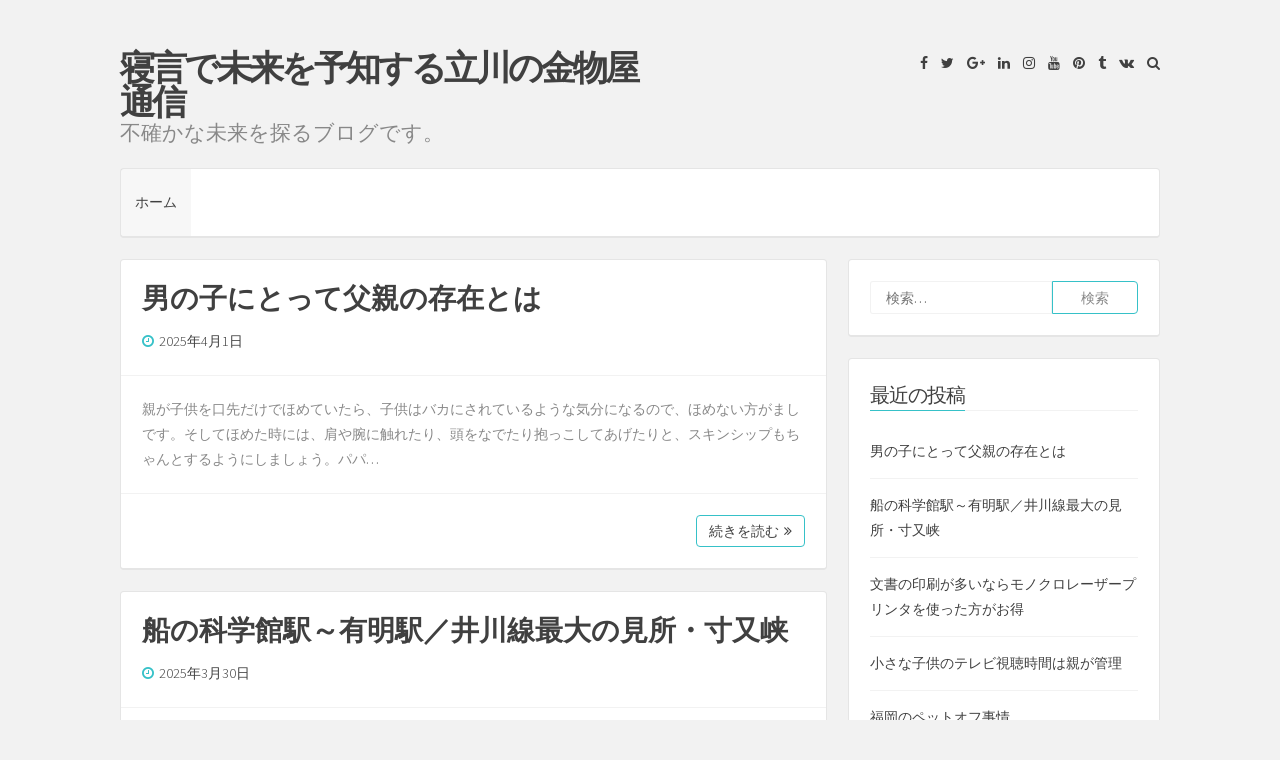

--- FILE ---
content_type: text/html; charset=UTF-8
request_url: http://www.velodimaya.net/
body_size: 10191
content:
<!DOCTYPE html>
<html lang="ja">
<head>
<meta charset="UTF-8">
<meta name="viewport" content="width=device-width, initial-scale=1">
<link rel="profile" href="https://gmpg.org/xfn/11">

<title>寝言で未来を予知する立川の金物屋通信 &#8211; 不確かな未来を探るブログです。</title>
<meta name='robots' content='max-image-preview:large' />
	<style>img:is([sizes="auto" i], [sizes^="auto," i]) { contain-intrinsic-size: 3000px 1500px }</style>
	<link rel='dns-prefetch' href='//fonts.googleapis.com' />
<link rel="alternate" type="application/rss+xml" title="寝言で未来を予知する立川の金物屋通信 &raquo; フィード" href="http://www.velodimaya.net/feed/" />
<link rel="alternate" type="application/rss+xml" title="寝言で未来を予知する立川の金物屋通信 &raquo; コメントフィード" href="http://www.velodimaya.net/comments/feed/" />
<script>
window._wpemojiSettings = {"baseUrl":"https:\/\/s.w.org\/images\/core\/emoji\/15.0.3\/72x72\/","ext":".png","svgUrl":"https:\/\/s.w.org\/images\/core\/emoji\/15.0.3\/svg\/","svgExt":".svg","source":{"concatemoji":"http:\/\/www.velodimaya.net\/wp\/wp-includes\/js\/wp-emoji-release.min.js?ver=6.7.4"}};
/*! This file is auto-generated */
!function(i,n){var o,s,e;function c(e){try{var t={supportTests:e,timestamp:(new Date).valueOf()};sessionStorage.setItem(o,JSON.stringify(t))}catch(e){}}function p(e,t,n){e.clearRect(0,0,e.canvas.width,e.canvas.height),e.fillText(t,0,0);var t=new Uint32Array(e.getImageData(0,0,e.canvas.width,e.canvas.height).data),r=(e.clearRect(0,0,e.canvas.width,e.canvas.height),e.fillText(n,0,0),new Uint32Array(e.getImageData(0,0,e.canvas.width,e.canvas.height).data));return t.every(function(e,t){return e===r[t]})}function u(e,t,n){switch(t){case"flag":return n(e,"\ud83c\udff3\ufe0f\u200d\u26a7\ufe0f","\ud83c\udff3\ufe0f\u200b\u26a7\ufe0f")?!1:!n(e,"\ud83c\uddfa\ud83c\uddf3","\ud83c\uddfa\u200b\ud83c\uddf3")&&!n(e,"\ud83c\udff4\udb40\udc67\udb40\udc62\udb40\udc65\udb40\udc6e\udb40\udc67\udb40\udc7f","\ud83c\udff4\u200b\udb40\udc67\u200b\udb40\udc62\u200b\udb40\udc65\u200b\udb40\udc6e\u200b\udb40\udc67\u200b\udb40\udc7f");case"emoji":return!n(e,"\ud83d\udc26\u200d\u2b1b","\ud83d\udc26\u200b\u2b1b")}return!1}function f(e,t,n){var r="undefined"!=typeof WorkerGlobalScope&&self instanceof WorkerGlobalScope?new OffscreenCanvas(300,150):i.createElement("canvas"),a=r.getContext("2d",{willReadFrequently:!0}),o=(a.textBaseline="top",a.font="600 32px Arial",{});return e.forEach(function(e){o[e]=t(a,e,n)}),o}function t(e){var t=i.createElement("script");t.src=e,t.defer=!0,i.head.appendChild(t)}"undefined"!=typeof Promise&&(o="wpEmojiSettingsSupports",s=["flag","emoji"],n.supports={everything:!0,everythingExceptFlag:!0},e=new Promise(function(e){i.addEventListener("DOMContentLoaded",e,{once:!0})}),new Promise(function(t){var n=function(){try{var e=JSON.parse(sessionStorage.getItem(o));if("object"==typeof e&&"number"==typeof e.timestamp&&(new Date).valueOf()<e.timestamp+604800&&"object"==typeof e.supportTests)return e.supportTests}catch(e){}return null}();if(!n){if("undefined"!=typeof Worker&&"undefined"!=typeof OffscreenCanvas&&"undefined"!=typeof URL&&URL.createObjectURL&&"undefined"!=typeof Blob)try{var e="postMessage("+f.toString()+"("+[JSON.stringify(s),u.toString(),p.toString()].join(",")+"));",r=new Blob([e],{type:"text/javascript"}),a=new Worker(URL.createObjectURL(r),{name:"wpTestEmojiSupports"});return void(a.onmessage=function(e){c(n=e.data),a.terminate(),t(n)})}catch(e){}c(n=f(s,u,p))}t(n)}).then(function(e){for(var t in e)n.supports[t]=e[t],n.supports.everything=n.supports.everything&&n.supports[t],"flag"!==t&&(n.supports.everythingExceptFlag=n.supports.everythingExceptFlag&&n.supports[t]);n.supports.everythingExceptFlag=n.supports.everythingExceptFlag&&!n.supports.flag,n.DOMReady=!1,n.readyCallback=function(){n.DOMReady=!0}}).then(function(){return e}).then(function(){var e;n.supports.everything||(n.readyCallback(),(e=n.source||{}).concatemoji?t(e.concatemoji):e.wpemoji&&e.twemoji&&(t(e.twemoji),t(e.wpemoji)))}))}((window,document),window._wpemojiSettings);
</script>
<link rel='stylesheet' id='colorboxstyle-css' href='http://www.velodimaya.net/wp/wp-content/plugins/link-library/colorbox/colorbox.css?ver=6.7.4' media='all' />
<style id='wp-emoji-styles-inline-css'>

	img.wp-smiley, img.emoji {
		display: inline !important;
		border: none !important;
		box-shadow: none !important;
		height: 1em !important;
		width: 1em !important;
		margin: 0 0.07em !important;
		vertical-align: -0.1em !important;
		background: none !important;
		padding: 0 !important;
	}
</style>
<link rel='stylesheet' id='wp-block-library-css' href='http://www.velodimaya.net/wp/wp-includes/css/dist/block-library/style.min.css?ver=6.7.4' media='all' />
<style id='classic-theme-styles-inline-css'>
/*! This file is auto-generated */
.wp-block-button__link{color:#fff;background-color:#32373c;border-radius:9999px;box-shadow:none;text-decoration:none;padding:calc(.667em + 2px) calc(1.333em + 2px);font-size:1.125em}.wp-block-file__button{background:#32373c;color:#fff;text-decoration:none}
</style>
<style id='global-styles-inline-css'>
:root{--wp--preset--aspect-ratio--square: 1;--wp--preset--aspect-ratio--4-3: 4/3;--wp--preset--aspect-ratio--3-4: 3/4;--wp--preset--aspect-ratio--3-2: 3/2;--wp--preset--aspect-ratio--2-3: 2/3;--wp--preset--aspect-ratio--16-9: 16/9;--wp--preset--aspect-ratio--9-16: 9/16;--wp--preset--color--black: #000000;--wp--preset--color--cyan-bluish-gray: #abb8c3;--wp--preset--color--white: #ffffff;--wp--preset--color--pale-pink: #f78da7;--wp--preset--color--vivid-red: #cf2e2e;--wp--preset--color--luminous-vivid-orange: #ff6900;--wp--preset--color--luminous-vivid-amber: #fcb900;--wp--preset--color--light-green-cyan: #7bdcb5;--wp--preset--color--vivid-green-cyan: #00d084;--wp--preset--color--pale-cyan-blue: #8ed1fc;--wp--preset--color--vivid-cyan-blue: #0693e3;--wp--preset--color--vivid-purple: #9b51e0;--wp--preset--gradient--vivid-cyan-blue-to-vivid-purple: linear-gradient(135deg,rgba(6,147,227,1) 0%,rgb(155,81,224) 100%);--wp--preset--gradient--light-green-cyan-to-vivid-green-cyan: linear-gradient(135deg,rgb(122,220,180) 0%,rgb(0,208,130) 100%);--wp--preset--gradient--luminous-vivid-amber-to-luminous-vivid-orange: linear-gradient(135deg,rgba(252,185,0,1) 0%,rgba(255,105,0,1) 100%);--wp--preset--gradient--luminous-vivid-orange-to-vivid-red: linear-gradient(135deg,rgba(255,105,0,1) 0%,rgb(207,46,46) 100%);--wp--preset--gradient--very-light-gray-to-cyan-bluish-gray: linear-gradient(135deg,rgb(238,238,238) 0%,rgb(169,184,195) 100%);--wp--preset--gradient--cool-to-warm-spectrum: linear-gradient(135deg,rgb(74,234,220) 0%,rgb(151,120,209) 20%,rgb(207,42,186) 40%,rgb(238,44,130) 60%,rgb(251,105,98) 80%,rgb(254,248,76) 100%);--wp--preset--gradient--blush-light-purple: linear-gradient(135deg,rgb(255,206,236) 0%,rgb(152,150,240) 100%);--wp--preset--gradient--blush-bordeaux: linear-gradient(135deg,rgb(254,205,165) 0%,rgb(254,45,45) 50%,rgb(107,0,62) 100%);--wp--preset--gradient--luminous-dusk: linear-gradient(135deg,rgb(255,203,112) 0%,rgb(199,81,192) 50%,rgb(65,88,208) 100%);--wp--preset--gradient--pale-ocean: linear-gradient(135deg,rgb(255,245,203) 0%,rgb(182,227,212) 50%,rgb(51,167,181) 100%);--wp--preset--gradient--electric-grass: linear-gradient(135deg,rgb(202,248,128) 0%,rgb(113,206,126) 100%);--wp--preset--gradient--midnight: linear-gradient(135deg,rgb(2,3,129) 0%,rgb(40,116,252) 100%);--wp--preset--font-size--small: 12px;--wp--preset--font-size--medium: 20px;--wp--preset--font-size--large: 18px;--wp--preset--font-size--x-large: 42px;--wp--preset--font-size--regular: 14px;--wp--preset--font-size--larger: 20px;--wp--preset--spacing--20: 0.44rem;--wp--preset--spacing--30: 0.67rem;--wp--preset--spacing--40: 1rem;--wp--preset--spacing--50: 1.5rem;--wp--preset--spacing--60: 2.25rem;--wp--preset--spacing--70: 3.38rem;--wp--preset--spacing--80: 5.06rem;--wp--preset--shadow--natural: 6px 6px 9px rgba(0, 0, 0, 0.2);--wp--preset--shadow--deep: 12px 12px 50px rgba(0, 0, 0, 0.4);--wp--preset--shadow--sharp: 6px 6px 0px rgba(0, 0, 0, 0.2);--wp--preset--shadow--outlined: 6px 6px 0px -3px rgba(255, 255, 255, 1), 6px 6px rgba(0, 0, 0, 1);--wp--preset--shadow--crisp: 6px 6px 0px rgba(0, 0, 0, 1);}:where(.is-layout-flex){gap: 0.5em;}:where(.is-layout-grid){gap: 0.5em;}body .is-layout-flex{display: flex;}.is-layout-flex{flex-wrap: wrap;align-items: center;}.is-layout-flex > :is(*, div){margin: 0;}body .is-layout-grid{display: grid;}.is-layout-grid > :is(*, div){margin: 0;}:where(.wp-block-columns.is-layout-flex){gap: 2em;}:where(.wp-block-columns.is-layout-grid){gap: 2em;}:where(.wp-block-post-template.is-layout-flex){gap: 1.25em;}:where(.wp-block-post-template.is-layout-grid){gap: 1.25em;}.has-black-color{color: var(--wp--preset--color--black) !important;}.has-cyan-bluish-gray-color{color: var(--wp--preset--color--cyan-bluish-gray) !important;}.has-white-color{color: var(--wp--preset--color--white) !important;}.has-pale-pink-color{color: var(--wp--preset--color--pale-pink) !important;}.has-vivid-red-color{color: var(--wp--preset--color--vivid-red) !important;}.has-luminous-vivid-orange-color{color: var(--wp--preset--color--luminous-vivid-orange) !important;}.has-luminous-vivid-amber-color{color: var(--wp--preset--color--luminous-vivid-amber) !important;}.has-light-green-cyan-color{color: var(--wp--preset--color--light-green-cyan) !important;}.has-vivid-green-cyan-color{color: var(--wp--preset--color--vivid-green-cyan) !important;}.has-pale-cyan-blue-color{color: var(--wp--preset--color--pale-cyan-blue) !important;}.has-vivid-cyan-blue-color{color: var(--wp--preset--color--vivid-cyan-blue) !important;}.has-vivid-purple-color{color: var(--wp--preset--color--vivid-purple) !important;}.has-black-background-color{background-color: var(--wp--preset--color--black) !important;}.has-cyan-bluish-gray-background-color{background-color: var(--wp--preset--color--cyan-bluish-gray) !important;}.has-white-background-color{background-color: var(--wp--preset--color--white) !important;}.has-pale-pink-background-color{background-color: var(--wp--preset--color--pale-pink) !important;}.has-vivid-red-background-color{background-color: var(--wp--preset--color--vivid-red) !important;}.has-luminous-vivid-orange-background-color{background-color: var(--wp--preset--color--luminous-vivid-orange) !important;}.has-luminous-vivid-amber-background-color{background-color: var(--wp--preset--color--luminous-vivid-amber) !important;}.has-light-green-cyan-background-color{background-color: var(--wp--preset--color--light-green-cyan) !important;}.has-vivid-green-cyan-background-color{background-color: var(--wp--preset--color--vivid-green-cyan) !important;}.has-pale-cyan-blue-background-color{background-color: var(--wp--preset--color--pale-cyan-blue) !important;}.has-vivid-cyan-blue-background-color{background-color: var(--wp--preset--color--vivid-cyan-blue) !important;}.has-vivid-purple-background-color{background-color: var(--wp--preset--color--vivid-purple) !important;}.has-black-border-color{border-color: var(--wp--preset--color--black) !important;}.has-cyan-bluish-gray-border-color{border-color: var(--wp--preset--color--cyan-bluish-gray) !important;}.has-white-border-color{border-color: var(--wp--preset--color--white) !important;}.has-pale-pink-border-color{border-color: var(--wp--preset--color--pale-pink) !important;}.has-vivid-red-border-color{border-color: var(--wp--preset--color--vivid-red) !important;}.has-luminous-vivid-orange-border-color{border-color: var(--wp--preset--color--luminous-vivid-orange) !important;}.has-luminous-vivid-amber-border-color{border-color: var(--wp--preset--color--luminous-vivid-amber) !important;}.has-light-green-cyan-border-color{border-color: var(--wp--preset--color--light-green-cyan) !important;}.has-vivid-green-cyan-border-color{border-color: var(--wp--preset--color--vivid-green-cyan) !important;}.has-pale-cyan-blue-border-color{border-color: var(--wp--preset--color--pale-cyan-blue) !important;}.has-vivid-cyan-blue-border-color{border-color: var(--wp--preset--color--vivid-cyan-blue) !important;}.has-vivid-purple-border-color{border-color: var(--wp--preset--color--vivid-purple) !important;}.has-vivid-cyan-blue-to-vivid-purple-gradient-background{background: var(--wp--preset--gradient--vivid-cyan-blue-to-vivid-purple) !important;}.has-light-green-cyan-to-vivid-green-cyan-gradient-background{background: var(--wp--preset--gradient--light-green-cyan-to-vivid-green-cyan) !important;}.has-luminous-vivid-amber-to-luminous-vivid-orange-gradient-background{background: var(--wp--preset--gradient--luminous-vivid-amber-to-luminous-vivid-orange) !important;}.has-luminous-vivid-orange-to-vivid-red-gradient-background{background: var(--wp--preset--gradient--luminous-vivid-orange-to-vivid-red) !important;}.has-very-light-gray-to-cyan-bluish-gray-gradient-background{background: var(--wp--preset--gradient--very-light-gray-to-cyan-bluish-gray) !important;}.has-cool-to-warm-spectrum-gradient-background{background: var(--wp--preset--gradient--cool-to-warm-spectrum) !important;}.has-blush-light-purple-gradient-background{background: var(--wp--preset--gradient--blush-light-purple) !important;}.has-blush-bordeaux-gradient-background{background: var(--wp--preset--gradient--blush-bordeaux) !important;}.has-luminous-dusk-gradient-background{background: var(--wp--preset--gradient--luminous-dusk) !important;}.has-pale-ocean-gradient-background{background: var(--wp--preset--gradient--pale-ocean) !important;}.has-electric-grass-gradient-background{background: var(--wp--preset--gradient--electric-grass) !important;}.has-midnight-gradient-background{background: var(--wp--preset--gradient--midnight) !important;}.has-small-font-size{font-size: var(--wp--preset--font-size--small) !important;}.has-medium-font-size{font-size: var(--wp--preset--font-size--medium) !important;}.has-large-font-size{font-size: var(--wp--preset--font-size--large) !important;}.has-x-large-font-size{font-size: var(--wp--preset--font-size--x-large) !important;}
:where(.wp-block-post-template.is-layout-flex){gap: 1.25em;}:where(.wp-block-post-template.is-layout-grid){gap: 1.25em;}
:where(.wp-block-columns.is-layout-flex){gap: 2em;}:where(.wp-block-columns.is-layout-grid){gap: 2em;}
:root :where(.wp-block-pullquote){font-size: 1.5em;line-height: 1.6;}
</style>
<link rel='stylesheet' id='thumbs_rating_styles-css' href='http://www.velodimaya.net/wp/wp-content/plugins/link-library/upvote-downvote/css/style.css?ver=1.0.0' media='all' />
<link rel='stylesheet' id='semplicemente-style-css' href='http://www.velodimaya.net/wp/wp-content/themes/semplicemente/style.css?ver=2.1.6' media='all' />
<link rel='stylesheet' id='font-awesome-css' href='http://www.velodimaya.net/wp/wp-content/themes/semplicemente/css/font-awesome.min.css?ver=4.7.0' media='all' />
<link rel='stylesheet' id='semplicemente-googlefonts-css' href='//fonts.googleapis.com/css2?family=Source+Sans+Pro:wght@300;400;700&#038;display=swap' media='all' />
<script src="http://www.velodimaya.net/wp/wp-includes/js/jquery/jquery.min.js?ver=3.7.1" id="jquery-core-js"></script>
<script src="http://www.velodimaya.net/wp/wp-includes/js/jquery/jquery-migrate.min.js?ver=3.4.1" id="jquery-migrate-js"></script>
<script src="http://www.velodimaya.net/wp/wp-content/plugins/link-library/colorbox/jquery.colorbox-min.js?ver=1.3.9" id="colorbox-js"></script>
<script id="thumbs_rating_scripts-js-extra">
var thumbs_rating_ajax = {"ajax_url":"http:\/\/www.velodimaya.net\/wp\/wp-admin\/admin-ajax.php","nonce":"2537222f8c"};
</script>
<script src="http://www.velodimaya.net/wp/wp-content/plugins/link-library/upvote-downvote/js/general.js?ver=4.0.1" id="thumbs_rating_scripts-js"></script>
<link rel="https://api.w.org/" href="http://www.velodimaya.net/wp-json/" /><link rel="EditURI" type="application/rsd+xml" title="RSD" href="http://www.velodimaya.net/wp/xmlrpc.php?rsd" />
<meta name="generator" content="WordPress 6.7.4" />

<style id="semplicemente-custom-css">
		
		
		
</style>
    </head>

<body class="home blog">
<div id="page" class="hfeed site">
			<header id="masthead" class="site-header">
			<div class="site-branding">
									<h1 class="site-title"><a href="http://www.velodimaya.net/" rel="home">寝言で未来を予知する立川の金物屋通信</a></h1>
									<p class="site-description">不確かな未来を探るブログです。</p>
							</div>
			
			<div class="site-social">
				<div class="socialLine">
				
											<a href="#" title="Facebook"><i class="fa fa-facebook spaceLeftDouble"><span class="screen-reader-text">Facebook</span></i></a>
												
											<a href="#" title="Twitter"><i class="fa fa-twitter spaceLeftDouble"><span class="screen-reader-text">Twitter</span></i></a>
												
											<a href="#" title="Google+"><i class="fa fa-google-plus spaceLeftDouble"><span class="screen-reader-text">Google+</span></i></a>
												
											<a href="#" title="LinkedIn"><i class="fa fa-linkedin spaceLeftDouble"><span class="screen-reader-text">LinkedIn</span></i></a>
												
											<a href="#" title="Instagram"><i class="fa fa-instagram spaceLeftDouble"><span class="screen-reader-text">Instagram</span></i></a>
												
											<a href="#" title="YouTube"><i class="fa fa-youtube spaceLeftDouble"><span class="screen-reader-text">YouTube</span></i></a>
												
											<a href="#" title="Pinterest"><i class="fa fa-pinterest spaceLeftDouble"><span class="screen-reader-text">Pinterest</span></i></a>
										
											<a href="#" title="Tumblr"><i class="fa fa-tumblr spaceLeftDouble"><span class="screen-reader-text">Tumblr</span></i></a>
												
											<a href="#" title="VK"><i class="fa fa-vk spaceLeftDouble"><span class="screen-reader-text">VK</span></i></a>
										
										
										
										
										
										
											<a href="#" aria-hidden="true" class="top-search"><i class="fa spaceLeftDouble fa-search"></i></a>
										
				</div>
										<div class="topSearchForm">
						<form role="search" method="get" class="search-form" action="http://www.velodimaya.net/">
				<label>
					<span class="screen-reader-text">検索:</span>
					<input type="search" class="search-field" placeholder="検索&hellip;" value="" name="s" />
				</label>
				<input type="submit" class="search-submit" value="検索" />
			</form>					</div>
								</div>
			
			<nav id="site-navigation" class="main-navigation">
								<button class="menu-toggle" aria-label="メニュー">メニュー<i class="fa fa-align-justify"></i></button>
				<div class="menu"><ul>
<li class="current_page_item"><a href="http://www.velodimaya.net/">ホーム</a></li></ul></div>
			</nav><!-- #site-navigation -->
		</header><!-- #masthead -->
		<div id="content" class="site-content">

	<div id="primary" class="content-area">
		<main id="main" class="site-main">

					
			
								
					
<article id="post-199" class="post-199 post type-post status-publish format-standard hentry category-ikuji">
		<header class="entry-header">
		<h2 class="entry-title"><a href="http://www.velodimaya.net/2025/04/01/%e7%94%b7%e3%81%ae%e5%ad%90%e3%81%ab%e3%81%a8%e3%81%a3%e3%81%a6%e7%88%b6%e8%a6%aa%e3%81%ae%e5%ad%98%e5%9c%a8%e3%81%a8%e3%81%af/" rel="bookmark">男の子にとって父親の存在とは</a></h2>
				<div class="entry-meta">
			<span class="posted-on"><i class="fa fa-clock-o spaceRight" aria-hidden="true"></i><time class="entry-date published" datetime="2025-04-01T23:58:21+09:00">2025年4月1日</time></span><span class="byline"><i class="fa fa-user spaceRight" aria-hidden="true"></i><span class="author vcard"><a class="url fn n" href="http://www.velodimaya.net/author/kagetorax/">kagetorax</a></span></span>					</div><!-- .entry-meta -->
			</header><!-- .entry-header -->

	<div class="entry-content">
		<p>親が子供を口先だけでほめていたら、子供はバカにされているような気分になるので、ほめない方がましです。そしてほめた時には、肩や腕に触れたり、頭をなでたり抱っこしてあげたりと、スキンシップもちゃんとするようにしましょう。パパ&hellip;</p>
			</div><!-- .entry-content -->

	<footer class="entry-footer">	
						<div class="readMoreLink">
			<a href="http://www.velodimaya.net/2025/04/01/%e7%94%b7%e3%81%ae%e5%ad%90%e3%81%ab%e3%81%a8%e3%81%a3%e3%81%a6%e7%88%b6%e8%a6%aa%e3%81%ae%e5%ad%98%e5%9c%a8%e3%81%a8%e3%81%af/">続きを読む<i class="fa spaceLeft fa-angle-double-right" aria-hidden="true"></i></a>
		</div>
	</footer><!-- .entry-footer -->
</article><!-- #post-## -->
				
					
<article id="post-197" class="post-197 post type-post status-publish format-standard hentry category-railway">
		<header class="entry-header">
		<h2 class="entry-title"><a href="http://www.velodimaya.net/2025/03/30/%e8%88%b9%e3%81%ae%e7%a7%91%e5%ad%a6%e9%a4%a8%e9%a7%85%ef%bd%9e%e6%9c%89%e6%98%8e%e9%a7%85%ef%bc%8f%e4%ba%95%e5%b7%9d%e7%b7%9a%e6%9c%80%e5%a4%a7%e3%81%ae%e8%a6%8b%e6%89%80%e3%83%bb%e5%af%b8%e5%8f%88/" rel="bookmark">船の科学館駅～有明駅／井川線最大の見所・寸又峡</a></h2>
				<div class="entry-meta">
			<span class="posted-on"><i class="fa fa-clock-o spaceRight" aria-hidden="true"></i><time class="entry-date published" datetime="2025-03-30T00:03:18+09:00">2025年3月30日</time></span><span class="byline"><i class="fa fa-user spaceRight" aria-hidden="true"></i><span class="author vcard"><a class="url fn n" href="http://www.velodimaya.net/author/kagetorax/">kagetorax</a></span></span>					</div><!-- .entry-meta -->
			</header><!-- .entry-header -->

	<div class="entry-content">
		<p>時間があれば船の科学館駅で下車して立ち寄ってみよう。 船の科学館駅を出たゆりかもめは、U字を描くように進路をとる。大きな観覧車が見えてくるとそこは青海駅。 ヨーロッパの中世の街並みを再現したテーマパーク型のショッピングゾ&hellip;</p>
			</div><!-- .entry-content -->

	<footer class="entry-footer">	
						<div class="readMoreLink">
			<a href="http://www.velodimaya.net/2025/03/30/%e8%88%b9%e3%81%ae%e7%a7%91%e5%ad%a6%e9%a4%a8%e9%a7%85%ef%bd%9e%e6%9c%89%e6%98%8e%e9%a7%85%ef%bc%8f%e4%ba%95%e5%b7%9d%e7%b7%9a%e6%9c%80%e5%a4%a7%e3%81%ae%e8%a6%8b%e6%89%80%e3%83%bb%e5%af%b8%e5%8f%88/">続きを読む<i class="fa spaceLeft fa-angle-double-right" aria-hidden="true"></i></a>
		</div>
	</footer><!-- .entry-footer -->
</article><!-- #post-## -->
				
					
<article id="post-194" class="post-194 post type-post status-publish format-standard hentry category-pc">
		<header class="entry-header">
		<h2 class="entry-title"><a href="http://www.velodimaya.net/2025/03/27/%e6%96%87%e6%9b%b8%e3%81%ae%e5%8d%b0%e5%88%b7%e3%81%8c%e5%a4%9a%e3%81%84%e3%81%aa%e3%82%89%e3%83%a2%e3%83%8e%e3%82%af%e3%83%ad%e3%83%ac%e3%83%bc%e3%82%b6%e3%83%bc%e3%83%97%e3%83%aa%e3%83%b3%e3%82%bf/" rel="bookmark">文書の印刷が多いならモノクロレーザープリンタを使った方がお得</a></h2>
				<div class="entry-meta">
			<span class="posted-on"><i class="fa fa-clock-o spaceRight" aria-hidden="true"></i><time class="entry-date published" datetime="2025-03-27T23:46:45+09:00">2025年3月27日</time></span><span class="byline"><i class="fa fa-user spaceRight" aria-hidden="true"></i><span class="author vcard"><a class="url fn n" href="http://www.velodimaya.net/author/kagetorax/">kagetorax</a></span></span>					</div><!-- .entry-meta -->
			</header><!-- .entry-header -->

	<div class="entry-content">
		<p>インクジェットプリンタでも文字の印刷はできるが、印刷速度の遅さとランニングコストが気になる。また、コピー用紙などでは文字がにじみやすく、高価な写真印刷用インクを使うメリットが全くない。 モノクロ専用機であれば、安価なレー&hellip;</p>
			</div><!-- .entry-content -->

	<footer class="entry-footer">	
						<div class="readMoreLink">
			<a href="http://www.velodimaya.net/2025/03/27/%e6%96%87%e6%9b%b8%e3%81%ae%e5%8d%b0%e5%88%b7%e3%81%8c%e5%a4%9a%e3%81%84%e3%81%aa%e3%82%89%e3%83%a2%e3%83%8e%e3%82%af%e3%83%ad%e3%83%ac%e3%83%bc%e3%82%b6%e3%83%bc%e3%83%97%e3%83%aa%e3%83%b3%e3%82%bf/">続きを読む<i class="fa spaceLeft fa-angle-double-right" aria-hidden="true"></i></a>
		</div>
	</footer><!-- .entry-footer -->
</article><!-- #post-## -->
				
					
<article id="post-190" class="post-190 post type-post status-publish format-standard hentry category-ikuji">
		<header class="entry-header">
		<h2 class="entry-title"><a href="http://www.velodimaya.net/2025/01/30/%e5%b0%8f%e3%81%95%e3%81%aa%e5%ad%90%e4%be%9b%e3%81%ae%e3%83%86%e3%83%ac%e3%83%93%e8%a6%96%e8%81%b4%e6%99%82%e9%96%93%e3%81%af%e8%a6%aa%e3%81%8c%e7%ae%a1%e7%90%86/" rel="bookmark">小さな子供のテレビ視聴時間は親が管理</a></h2>
				<div class="entry-meta">
			<span class="posted-on"><i class="fa fa-clock-o spaceRight" aria-hidden="true"></i><time class="entry-date published" datetime="2025-01-30T20:56:06+09:00">2025年1月30日</time></span><span class="byline"><i class="fa fa-user spaceRight" aria-hidden="true"></i><span class="author vcard"><a class="url fn n" href="http://www.velodimaya.net/author/kagetorax/">kagetorax</a></span></span>					</div><!-- .entry-meta -->
			</header><!-- .entry-header -->

	<div class="entry-content">
		<p>小さいころから長い時間テレビを見て育った子供には近視になりやすい、外で遊ぶ時間が少なくなり太りやすいなど、様々な悪影響があります。テレビと上手に付き合うためには、四六時中テレビを見ている状態にならないように、パパやママが&hellip;</p>
			</div><!-- .entry-content -->

	<footer class="entry-footer">	
						<div class="readMoreLink">
			<a href="http://www.velodimaya.net/2025/01/30/%e5%b0%8f%e3%81%95%e3%81%aa%e5%ad%90%e4%be%9b%e3%81%ae%e3%83%86%e3%83%ac%e3%83%93%e8%a6%96%e8%81%b4%e6%99%82%e9%96%93%e3%81%af%e8%a6%aa%e3%81%8c%e7%ae%a1%e7%90%86/">続きを読む<i class="fa spaceLeft fa-angle-double-right" aria-hidden="true"></i></a>
		</div>
	</footer><!-- .entry-footer -->
</article><!-- #post-## -->
				
					
<article id="post-187" class="post-187 post type-post status-publish format-standard hentry category-internet">
		<header class="entry-header">
		<h2 class="entry-title"><a href="http://www.velodimaya.net/2024/11/30/%e7%a6%8f%e5%b2%a1%e3%81%ae%e3%83%9a%e3%83%83%e3%83%88%e3%82%aa%e3%83%95%e4%ba%8b%e6%83%85/" rel="bookmark">福岡のペットオフ事情</a></h2>
				<div class="entry-meta">
			<span class="posted-on"><i class="fa fa-clock-o spaceRight" aria-hidden="true"></i><time class="entry-date published" datetime="2024-11-30T23:45:06+09:00">2024年11月30日</time></span><span class="byline"><i class="fa fa-user spaceRight" aria-hidden="true"></i><span class="author vcard"><a class="url fn n" href="http://www.velodimaya.net/author/kagetorax/">kagetorax</a></span></span>					</div><!-- .entry-meta -->
			</header><!-- .entry-header -->

	<div class="entry-content">
		<p>OFF板の九州系スレの中でも毎日数多くの書き込みがある天神ペットスレ。開催地は福岡天神駅にあるファッションビル、ソラリアプラザ。目印は、ソラリア前に広がる警固公園である。ソラリア1階、椅子の並んでいる場所でペットは行われ&hellip;</p>
			</div><!-- .entry-content -->

	<footer class="entry-footer">	
						<div class="readMoreLink">
			<a href="http://www.velodimaya.net/2024/11/30/%e7%a6%8f%e5%b2%a1%e3%81%ae%e3%83%9a%e3%83%83%e3%83%88%e3%82%aa%e3%83%95%e4%ba%8b%e6%83%85/">続きを読む<i class="fa spaceLeft fa-angle-double-right" aria-hidden="true"></i></a>
		</div>
	</footer><!-- .entry-footer -->
</article><!-- #post-## -->
				
					
<article id="post-184" class="post-184 post type-post status-publish format-standard hentry category-life">
		<header class="entry-header">
		<h2 class="entry-title"><a href="http://www.velodimaya.net/2024/10/21/%e3%83%8f%e3%82%a6%e3%82%b9%e3%82%af%e3%83%aa%e3%83%bc%e3%83%8b%e3%83%b3%e3%82%b0%e3%82%b5%e3%83%bc%e3%83%93%e3%82%b9%e3%82%92%e5%88%a9%e7%94%a8%e3%81%97%e3%81%a6%e3%81%bf%e3%81%9f%e6%84%9f%e6%83%b3/" rel="bookmark">ハウスクリーニングサービスを利用してみた感想</a></h2>
				<div class="entry-meta">
			<span class="posted-on"><i class="fa fa-clock-o spaceRight" aria-hidden="true"></i><time class="entry-date published" datetime="2024-10-21T20:51:28+09:00">2024年10月21日</time></span><span class="byline"><i class="fa fa-user spaceRight" aria-hidden="true"></i><span class="author vcard"><a class="url fn n" href="http://www.velodimaya.net/author/kagetorax/">kagetorax</a></span></span>					</div><!-- .entry-meta -->
			</header><!-- .entry-header -->

	<div class="entry-content">
		<p>こんにちは！今日は、私が初めてハウスクリーニングを依頼した体験についてお話ししたいと思います。 特に、キッチンの換気扇をクリーニングしてもらったのですが、予想以上にきれいになってびっくりしました！それでは、詳しくお話しし&hellip;</p>
			</div><!-- .entry-content -->

	<footer class="entry-footer">	
						<div class="readMoreLink">
			<a href="http://www.velodimaya.net/2024/10/21/%e3%83%8f%e3%82%a6%e3%82%b9%e3%82%af%e3%83%aa%e3%83%bc%e3%83%8b%e3%83%b3%e3%82%b0%e3%82%b5%e3%83%bc%e3%83%93%e3%82%b9%e3%82%92%e5%88%a9%e7%94%a8%e3%81%97%e3%81%a6%e3%81%bf%e3%81%9f%e6%84%9f%e6%83%b3/">続きを読む<i class="fa spaceLeft fa-angle-double-right" aria-hidden="true"></i></a>
		</div>
	</footer><!-- .entry-footer -->
</article><!-- #post-## -->
				
					
<article id="post-178" class="post-178 post type-post status-publish format-standard hentry category-entertainment">
		<header class="entry-header">
		<h2 class="entry-title"><a href="http://www.velodimaya.net/2020/12/03/%e5%bf%83%e3%81%ab%e6%ae%8b%e3%82%8b%e6%98%a0%e7%94%bb/" rel="bookmark">心に残る映画</a></h2>
				<div class="entry-meta">
			<span class="posted-on"><i class="fa fa-clock-o spaceRight" aria-hidden="true"></i><time class="entry-date published" datetime="2020-12-03T17:48:45+09:00">2020年12月3日</time></span><span class="byline"><i class="fa fa-user spaceRight" aria-hidden="true"></i><span class="author vcard"><a class="url fn n" href="http://www.velodimaya.net/author/kagetorax/">kagetorax</a></span></span>					</div><!-- .entry-meta -->
			</header><!-- .entry-header -->

	<div class="entry-content">
		<p>それがしの推薦するムービーとは、ぶっちゃけて言えば「！〔ａｉ-ｏｕ〕」だぜぃ。このフィルムは1991年の日本映画で監督は堤ユキヒコ、主演は柴田恭兵でした。 このフィルムを映画館で見たとき、小生はフレッシュマンでした。いつ&hellip;</p>
			</div><!-- .entry-content -->

	<footer class="entry-footer">	
						<div class="readMoreLink">
			<a href="http://www.velodimaya.net/2020/12/03/%e5%bf%83%e3%81%ab%e6%ae%8b%e3%82%8b%e6%98%a0%e7%94%bb/">続きを読む<i class="fa spaceLeft fa-angle-double-right" aria-hidden="true"></i></a>
		</div>
	</footer><!-- .entry-footer -->
</article><!-- #post-## -->
				
					
<article id="post-173" class="post-173 post type-post status-publish format-standard hentry category-diet">
		<header class="entry-header">
		<h2 class="entry-title"><a href="http://www.velodimaya.net/2020/09/05/%e6%8e%88%e4%b9%b3%e6%9c%9f%e9%96%93%e4%b8%ad%e3%81%ae%e5%a5%b3%e6%80%a7%e3%81%8c%e9%bb%92%e9%85%a2%e3%83%80%e3%82%a4%e3%82%a8%e3%83%83%e3%83%88%e3%82%92%e8%a1%8c%e3%81%86%e5%a0%b4%e5%90%88%e3%81%af/" rel="bookmark">授乳期間中の女性が黒酢ダイエットを行う場合は</a></h2>
				<div class="entry-meta">
			<span class="posted-on"><i class="fa fa-clock-o spaceRight" aria-hidden="true"></i><time class="entry-date published" datetime="2020-09-05T13:30:27+09:00">2020年9月5日</time></span><span class="byline"><i class="fa fa-user spaceRight" aria-hidden="true"></i><span class="author vcard"><a class="url fn n" href="http://www.velodimaya.net/author/kagetorax/">kagetorax</a></span></span>					</div><!-- .entry-meta -->
			</header><!-- .entry-header -->

	<div class="entry-content">
		<p>短い期間で成果的に体重を落としたいなら、朝の食べ物を黒酢食品、ジュースでもいいし生野菜やフルーツでもいいのですが、デキちゃうけどナカでもいいよ 神寺千寿を読みながらでもこれらに置き換える方法にチャレンジしてみましょう。 &hellip;</p>
			</div><!-- .entry-content -->

	<footer class="entry-footer">	
						<div class="readMoreLink">
			<a href="http://www.velodimaya.net/2020/09/05/%e6%8e%88%e4%b9%b3%e6%9c%9f%e9%96%93%e4%b8%ad%e3%81%ae%e5%a5%b3%e6%80%a7%e3%81%8c%e9%bb%92%e9%85%a2%e3%83%80%e3%82%a4%e3%82%a8%e3%83%83%e3%83%88%e3%82%92%e8%a1%8c%e3%81%86%e5%a0%b4%e5%90%88%e3%81%af/">続きを読む<i class="fa spaceLeft fa-angle-double-right" aria-hidden="true"></i></a>
		</div>
	</footer><!-- .entry-footer -->
</article><!-- #post-## -->
				
					
<article id="post-168" class="post-168 post type-post status-publish format-standard hentry category-pc">
		<header class="entry-header">
		<h2 class="entry-title"><a href="http://www.velodimaya.net/2020/05/26/%e7%84%a1%e6%96%99%e3%82%b9%e3%83%91%e3%82%a4%e3%82%a6%e3%82%a7%e3%82%a2%e5%af%be%e7%ad%96%e3%82%bd%e3%83%95%e3%83%88%e3%81%ae%e3%81%93%e3%81%a8/" rel="bookmark">無料スパイウェア対策ソフトのこと</a></h2>
				<div class="entry-meta">
			<span class="posted-on"><i class="fa fa-clock-o spaceRight" aria-hidden="true"></i><time class="entry-date published" datetime="2020-05-26T14:46:01+09:00">2020年5月26日</time></span><span class="byline"><i class="fa fa-user spaceRight" aria-hidden="true"></i><span class="author vcard"><a class="url fn n" href="http://www.velodimaya.net/author/kagetorax/">kagetorax</a></span></span>					</div><!-- .entry-meta -->
			</header><!-- .entry-header -->

	<div class="entry-content">
		<p>Spybot-Search&amp;Destroy 1.5.2メインメニューから「詳しい人向けモード」をクリックしたら、時間を指定しての動作やスキャンの条件に応じて動作させる設定、スタートアッププログラムの把握、ファイル&hellip;</p>
			</div><!-- .entry-content -->

	<footer class="entry-footer">	
						<div class="readMoreLink">
			<a href="http://www.velodimaya.net/2020/05/26/%e7%84%a1%e6%96%99%e3%82%b9%e3%83%91%e3%82%a4%e3%82%a6%e3%82%a7%e3%82%a2%e5%af%be%e7%ad%96%e3%82%bd%e3%83%95%e3%83%88%e3%81%ae%e3%81%93%e3%81%a8/">続きを読む<i class="fa spaceLeft fa-angle-double-right" aria-hidden="true"></i></a>
		</div>
	</footer><!-- .entry-footer -->
</article><!-- #post-## -->
				
					
<article id="post-163" class="post-163 post type-post status-publish format-standard hentry category-beauty">
		<header class="entry-header">
		<h2 class="entry-title"><a href="http://www.velodimaya.net/2019/08/15/%e3%82%a8%e3%83%9f%e3%82%aa%e3%83%8d-%e8%96%ac%e7%94%a8%e3%83%97%e3%83%ac%e3%83%9f%e3%82%a2%e3%83%a0%e3%82%a2%e3%82%af%e3%83%8d%e3%82%b1%e3%82%a2%e3%83%ad%e3%83%bc%e3%82%b7%e3%83%a7%e3%83%b3%e3%81%af/" rel="bookmark">エミオネ 薬用プレミアムアクネケアローションは楽天でお得に買える？</a></h2>
				<div class="entry-meta">
			<span class="posted-on"><i class="fa fa-clock-o spaceRight" aria-hidden="true"></i><time class="entry-date published" datetime="2019-08-15T15:25:18+09:00">2019年8月15日</time><time class="updated" datetime="2025-01-30T20:58:13+09:00">2025年1月30日</time></span><span class="byline"><i class="fa fa-user spaceRight" aria-hidden="true"></i><span class="author vcard"><a class="url fn n" href="http://www.velodimaya.net/author/kagetorax/">kagetorax</a></span></span>					</div><!-- .entry-meta -->
			</header><!-- .entry-header -->

	<div class="entry-content">
		<p>エミオネ 薬用プレミアムアクネケアローションの楽天市場での値段は？楽天市場にはエミオネ 薬用ローションを販売しているのは、グリッターイノベーションのショップともう1つのショップがあり、単品購入の場合の値段はグリッターイノ&hellip;</p>
			</div><!-- .entry-content -->

	<footer class="entry-footer">	
						<div class="readMoreLink">
			<a href="http://www.velodimaya.net/2019/08/15/%e3%82%a8%e3%83%9f%e3%82%aa%e3%83%8d-%e8%96%ac%e7%94%a8%e3%83%97%e3%83%ac%e3%83%9f%e3%82%a2%e3%83%a0%e3%82%a2%e3%82%af%e3%83%8d%e3%82%b1%e3%82%a2%e3%83%ad%e3%83%bc%e3%82%b7%e3%83%a7%e3%83%b3%e3%81%af/">続きを読む<i class="fa spaceLeft fa-angle-double-right" aria-hidden="true"></i></a>
		</div>
	</footer><!-- .entry-footer -->
</article><!-- #post-## -->
				
					<nav class="navigation paging-navigation" aria-label="投稿">
		<h2 class="screen-reader-text">投稿ナビゲーション</h2>
		<div class="nav-links">

						<div class="nav-previous"><a href="http://www.velodimaya.net/page/2/" ><span class="meta-nav"><i class="fa spaceRight fa-angle-double-left" aria-hidden="true"></i></span>過去の記事</a></div>
			
			
		</div><!-- .nav-links -->
	</nav><!-- .navigation -->
				
			
		
		</main><!-- #main -->
	</div><!-- #primary -->


<div id="secondary" class="widget-area">
	<aside id="search-2" class="widget widget_search"><form role="search" method="get" class="search-form" action="http://www.velodimaya.net/">
				<label>
					<span class="screen-reader-text">検索:</span>
					<input type="search" class="search-field" placeholder="検索&hellip;" value="" name="s" />
				</label>
				<input type="submit" class="search-submit" value="検索" />
			</form></aside>
		<aside id="recent-posts-2" class="widget widget_recent_entries">
		<div class="widget-title"><h3>最近の投稿</h3></div>
		<ul>
											<li>
					<a href="http://www.velodimaya.net/2025/04/01/%e7%94%b7%e3%81%ae%e5%ad%90%e3%81%ab%e3%81%a8%e3%81%a3%e3%81%a6%e7%88%b6%e8%a6%aa%e3%81%ae%e5%ad%98%e5%9c%a8%e3%81%a8%e3%81%af/">男の子にとって父親の存在とは</a>
									</li>
											<li>
					<a href="http://www.velodimaya.net/2025/03/30/%e8%88%b9%e3%81%ae%e7%a7%91%e5%ad%a6%e9%a4%a8%e9%a7%85%ef%bd%9e%e6%9c%89%e6%98%8e%e9%a7%85%ef%bc%8f%e4%ba%95%e5%b7%9d%e7%b7%9a%e6%9c%80%e5%a4%a7%e3%81%ae%e8%a6%8b%e6%89%80%e3%83%bb%e5%af%b8%e5%8f%88/">船の科学館駅～有明駅／井川線最大の見所・寸又峡</a>
									</li>
											<li>
					<a href="http://www.velodimaya.net/2025/03/27/%e6%96%87%e6%9b%b8%e3%81%ae%e5%8d%b0%e5%88%b7%e3%81%8c%e5%a4%9a%e3%81%84%e3%81%aa%e3%82%89%e3%83%a2%e3%83%8e%e3%82%af%e3%83%ad%e3%83%ac%e3%83%bc%e3%82%b6%e3%83%bc%e3%83%97%e3%83%aa%e3%83%b3%e3%82%bf/">文書の印刷が多いならモノクロレーザープリンタを使った方がお得</a>
									</li>
											<li>
					<a href="http://www.velodimaya.net/2025/01/30/%e5%b0%8f%e3%81%95%e3%81%aa%e5%ad%90%e4%be%9b%e3%81%ae%e3%83%86%e3%83%ac%e3%83%93%e8%a6%96%e8%81%b4%e6%99%82%e9%96%93%e3%81%af%e8%a6%aa%e3%81%8c%e7%ae%a1%e7%90%86/">小さな子供のテレビ視聴時間は親が管理</a>
									</li>
											<li>
					<a href="http://www.velodimaya.net/2024/11/30/%e7%a6%8f%e5%b2%a1%e3%81%ae%e3%83%9a%e3%83%83%e3%83%88%e3%82%aa%e3%83%95%e4%ba%8b%e6%83%85/">福岡のペットオフ事情</a>
									</li>
					</ul>

		</aside><aside id="linkcat-0" class="widget widget_links"><div class="widget-title"><h3>ブックマーク</h3></div>
	<ul class='xoxo blogroll'>
<li><a href="https://eigamihodaiosusume.com/映画エクスペンダブルズ4吹き替えフル動画視聴で/" rel="noopener" target="_blank">映画エクスペンダブルズ4吹き替えフル動画視聴できるサブスク</a>
0</li>

	</ul>
</aside>
<aside id="archives-2" class="widget widget_archive"><div class="widget-title"><h3>アーカイブ</h3></div>
			<ul>
					<li><a href='http://www.velodimaya.net/2025/04/'>2025年4月</a></li>
	<li><a href='http://www.velodimaya.net/2025/03/'>2025年3月</a></li>
	<li><a href='http://www.velodimaya.net/2025/01/'>2025年1月</a></li>
	<li><a href='http://www.velodimaya.net/2024/11/'>2024年11月</a></li>
	<li><a href='http://www.velodimaya.net/2024/10/'>2024年10月</a></li>
	<li><a href='http://www.velodimaya.net/2020/12/'>2020年12月</a></li>
	<li><a href='http://www.velodimaya.net/2020/09/'>2020年9月</a></li>
	<li><a href='http://www.velodimaya.net/2020/05/'>2020年5月</a></li>
	<li><a href='http://www.velodimaya.net/2019/08/'>2019年8月</a></li>
	<li><a href='http://www.velodimaya.net/2019/02/'>2019年2月</a></li>
	<li><a href='http://www.velodimaya.net/2019/01/'>2019年1月</a></li>
	<li><a href='http://www.velodimaya.net/2018/11/'>2018年11月</a></li>
	<li><a href='http://www.velodimaya.net/2018/09/'>2018年9月</a></li>
	<li><a href='http://www.velodimaya.net/2018/02/'>2018年2月</a></li>
	<li><a href='http://www.velodimaya.net/2017/09/'>2017年9月</a></li>
	<li><a href='http://www.velodimaya.net/2017/07/'>2017年7月</a></li>
	<li><a href='http://www.velodimaya.net/2017/05/'>2017年5月</a></li>
	<li><a href='http://www.velodimaya.net/2017/04/'>2017年4月</a></li>
	<li><a href='http://www.velodimaya.net/2017/01/'>2017年1月</a></li>
	<li><a href='http://www.velodimaya.net/2016/11/'>2016年11月</a></li>
	<li><a href='http://www.velodimaya.net/2016/10/'>2016年10月</a></li>
	<li><a href='http://www.velodimaya.net/2016/09/'>2016年9月</a></li>
	<li><a href='http://www.velodimaya.net/2016/08/'>2016年8月</a></li>
	<li><a href='http://www.velodimaya.net/2016/07/'>2016年7月</a></li>
	<li><a href='http://www.velodimaya.net/2016/06/'>2016年6月</a></li>
	<li><a href='http://www.velodimaya.net/2016/05/'>2016年5月</a></li>
	<li><a href='http://www.velodimaya.net/2016/04/'>2016年4月</a></li>
	<li><a href='http://www.velodimaya.net/2016/03/'>2016年3月</a></li>
	<li><a href='http://www.velodimaya.net/2016/02/'>2016年2月</a></li>
	<li><a href='http://www.velodimaya.net/2016/01/'>2016年1月</a></li>
	<li><a href='http://www.velodimaya.net/2015/12/'>2015年12月</a></li>
	<li><a href='http://www.velodimaya.net/2015/11/'>2015年11月</a></li>
	<li><a href='http://www.velodimaya.net/2015/10/'>2015年10月</a></li>
	<li><a href='http://www.velodimaya.net/2015/09/'>2015年9月</a></li>
			</ul>

			</aside><aside id="categories-2" class="widget widget_categories"><div class="widget-title"><h3>カテゴリー</h3></div>
			<ul>
					<li class="cat-item cat-item-4"><a href="http://www.velodimaya.net/category/pc/">PC関連</a>
</li>
	<li class="cat-item cat-item-6"><a href="http://www.velodimaya.net/category/money/">お金</a>
</li>
	<li class="cat-item cat-item-12"><a href="http://www.velodimaya.net/category/entertainment/">エンターテインメント</a>
</li>
	<li class="cat-item cat-item-7"><a href="http://www.velodimaya.net/category/diet/">ダイエット</a>
</li>
	<li class="cat-item cat-item-14"><a href="http://www.velodimaya.net/category/internet/">ネット関連</a>
</li>
	<li class="cat-item cat-item-2"><a href="http://www.velodimaya.net/category/work/">仕事</a>
</li>
	<li class="cat-item cat-item-9"><a href="http://www.velodimaya.net/category/konkatsu/">婚活</a>
</li>
	<li class="cat-item cat-item-8"><a href="http://www.velodimaya.net/category/diary/">日記</a>
</li>
	<li class="cat-item cat-item-1"><a href="http://www.velodimaya.net/category/%e6%9c%aa%e5%88%86%e9%a1%9e/">未分類</a>
</li>
	<li class="cat-item cat-item-5"><a href="http://www.velodimaya.net/category/life/">生活</a>
</li>
	<li class="cat-item cat-item-13"><a href="http://www.velodimaya.net/category/beauty/">美容</a>
</li>
	<li class="cat-item cat-item-10"><a href="http://www.velodimaya.net/category/ikuji/">育児</a>
</li>
	<li class="cat-item cat-item-3"><a href="http://www.velodimaya.net/category/datsumo/">脱毛</a>
</li>
	<li class="cat-item cat-item-11"><a href="http://www.velodimaya.net/category/railway/">鉄道</a>
</li>
			</ul>

			</aside><aside id="meta-2" class="widget widget_meta"><div class="widget-title"><h3>メタ情報</h3></div>
		<ul>
						<li><a href="http://www.velodimaya.net/wp/wp-login.php">ログイン</a></li>
			<li><a href="http://www.velodimaya.net/feed/">投稿フィード</a></li>
			<li><a href="http://www.velodimaya.net/comments/feed/">コメントフィード</a></li>

			<li><a href="https://ja.wordpress.org/">WordPress.org</a></li>
		</ul>

		</aside></div><!-- #secondary -->

	</div><!-- #content -->
			<footer id="colophon" class="site-footer">
			<div class="site-info">
									<span class="custom">&copy; 2026 寝言で未来を予知する立川の金物屋通信</span>
								<span class="sep"> | </span>
				WordPress テーマ: <a title="Semplicemente Theme" href="https://crestaproject.com/downloads/semplicemente/" rel="noopener noreferrer" target="_blank">Semplicemente</a> by CrestaProject			</div><!-- .site-info -->
		</footer><!-- #colophon -->
	</div><!-- #page -->

<script src="http://www.velodimaya.net/wp/wp-content/themes/semplicemente/js/jquery.semplicemente.min.js?ver=2.1.6" id="semplicemente-custom-js"></script>
<script src="http://www.velodimaya.net/wp/wp-content/themes/semplicemente/js/navigation.min.js?ver=20151215" id="semplicemente-navigation-js"></script>

</body>
</html>


--- FILE ---
content_type: text/css
request_url: http://www.velodimaya.net/wp/wp-content/themes/semplicemente/style.css?ver=2.1.6
body_size: 6885
content:
/*
Theme Name: Semplicemente
Theme URI: https://crestaproject.com/downloads/semplicemente/
Author: Rizzo Andrea - CrestaProject.com
Author URI: https://crestaproject.com
Description: Simple and Clean WordPress Theme created by CrestaProject.com. Compatible with Gutenberg. Live demo https://crestaproject.com/demo/semplicemente/
Version: 2.1.6
License: GNU General Public License v2 or later
License URI: http://www.gnu.org/licenses/gpl-2.0.html
Text Domain: semplicemente
Domain Path: /languages/
Tags: two-columns, right-sidebar, custom-background, custom-menu, custom-colors, sticky-post, featured-images, theme-options, translation-ready, rtl-language-support, blog, news
Tested up to: 6.7
Requires PHP: 5.6
*/

/*--------------------------------------------------------------
>>> TABLE OF CONTENTS:
----------------------------------------------------------------
1.0 - Reset
2.0 - Typography
3.0 - Elements
4.0 - Forms
5.0 - Navigation
	5.1 - Links
	5.2 - Menus
6.0 - Accessibility
7.0 - Alignments
8.0 - Clearings
9.0 - Widgets
10.0 - Content
	10.1 - Posts and pages
	10.2 - Asides
	10.3 - Comments
11.0 - Infinite scroll
12.0 - Media
	12.1 - Captions
	12.2 - Galleries
--------------------------------------------------------------*/

/*--------------------------------------------------------------
1.0 - Reset
--------------------------------------------------------------*/
html, body, div, span, applet, object, iframe,
h1, h2, h3, h4, h5, h6, p, blockquote, pre,
a, abbr, acronym, address, big, cite, code,
del, dfn, em, font, ins, kbd, q, s, samp,
small, strike, strong, sub, sup, tt, var,
dl, dt, dd, ol, ul, li,
fieldset, form, label, legend,
table, caption, tbody, tfoot, thead, tr, th, td {
	border: 0;
	font-family: inherit;
	font-size: 100%;
	font-style: inherit;
	font-weight: inherit;
	margin: 0;
	outline: 0;
	padding: 0;
	vertical-align: baseline;
}
html {
	font-size: 62.5%; /* Corrects text resizing oddly in IE6/7 when body font-size is set using em units http://clagnut.com/blog/348/#c790 */
	overflow-y: scroll; /* Keeps page centered in all browsers regardless of content height */
	-webkit-text-size-adjust: 100%; /* Prevents iOS text size adjust after orientation change, without disabling user zoom */
	-ms-text-size-adjust:     100%; /* www.456bereastreet.com/archive/201012/controlling_text_size_in_safari_for_ios_without_disabling_user_zoom/ */
	box-sizing: border-box; /* Apply a natural box layout model to the document; see http://www.paulirish.com/2012/box-sizing-border-box-ftw/ */
}
*,
*:before,
*:after { /* Inherit box-sizing to make it easier to change the property for components that leverage other behavior; see http://css-tricks.com/inheriting-box-sizing-probably-slightly-better-best-practice/ */
	box-sizing: inherit;
}

body {
	background: #f2f2f2; /* Fallback for when there is no custom background color defined. */
}
article,
aside,
details,
figcaption,
figure,
footer,
header,
main,
nav,
section {
	display: block;
}
ol, ul {
	list-style: none;
}
table { /* tables still need 'cellspacing="0"' in the markup */
	border-collapse: separate;
	border-spacing: 0;
}
caption, th, td {
	font-weight: normal;
	text-align: left;
}
blockquote:before, blockquote:after,
q:before, q:after {
	content: "";
}
blockquote, q {
	quotes: "" "";
}
a:focus {
	outline: thin dotted;
}
a:hover,
a:active {
	outline: 0;
}
a img {
	border: 0;
}

/*--------------------------------------------------------------
2.0 Typography
--------------------------------------------------------------*/
body,
button,
input,
select,
textarea {
	color: #888888;
	font-family: 'Source Sans Pro', sans-serif;
	font-size: 14px;
	line-height: 1.8;
	text-rendering: optimizeLegibility;
	-webkit-font-smoothing: antialiased;
	-webkit-text-size-adjust: none;
}
h1, h2, h3, h4, h5, h6, .entry-date {
	clear: both;
	color: #404040;
}
h1, header.entry-header h2.entry-title {font-size: 28px;line-height:3.4rem;}
h2 {font-size: 24px;line-height:2.8rem;}
h3 {font-size: 20px;line-height:2.4rem;}
h4 {font-size: 18px;}
h5 {font-size: 15px;}
h6 {font-size: 12px;}
.hentry p.has-small-font-size {
    font-size: 12px;
    line-height: 1.9;
}
.hentry p.has-regular-font-size {
    font-size: 14px;
}
.hentry p.has-large-font-size {
    font-size: 18px;
	line-height: 1.7;
}
.hentry p.has-larger-font-size {
    font-size: 20px;
	line-height: 1.6;
}
p {
	margin-bottom: 1.5em;
}
b, strong {
	font-weight: bold;
}
dfn, cite, em, i {
	font-style: italic;
}
blockquote {
	display: block;
	padding: 15px 15px 15px 45px;
	margin: 0 0 1.5em;
	position: relative;
	border-left: 5px solid #36c1c8;
	border-right: 2px solid #36c1c8;
}
blockquote::before {
	content: "\201C";
	font-size: 60px;
	line-height: 1;
	font-weight: bold;
	position: absolute;
	left: 10px;
	top: 5px;
}
blockquote cite {
	font-size: 13px;
    font-style: normal;
}
address {
	margin: 0 0 1.5em;
}
pre {
	background: rgba(0,0,0,.05);
	font-family: "Courier 10 Pitch", Courier, monospace;
	font-size: 15px;
	font-size: 1.5rem;
	line-height: 1.6;
	margin-bottom: 1.6em;
	max-width: 100%;
	overflow: auto;
	padding: 1.6em;
}
code, kbd, tt, var {
	font: 15px Monaco, Consolas, "Andale Mono", "DejaVu Sans Mono", monospace;
}
abbr, acronym {
	border-bottom: 1px dotted #666;
	cursor: help;
}
mark, ins {
	background: #fff9c0;
	text-decoration: none;
}
sup,
sub {
	font-size: 75%;
	height: 0;
	line-height: 0;
	position: relative;
	vertical-align: baseline;
}
sup {
	bottom: 1ex;
}
sub {
	top: .5ex;
}
small {
	font-size: 85%;
}
big {
	font-size: 125%;
}

/*--------------------------------------------------------------
3.0 Elements
--------------------------------------------------------------*/
hr {
	background-color: rgba(0,0,0,.05);
	border: 0;
	height: 1px;
	margin-bottom: 1.5em;
}
ul, ol {
	margin: 0 0 1.5em 3em;
}
ul {
	list-style: disc;
}
ol {
	list-style: decimal;
}
li > ul,
li > ol {
	margin-bottom: 0;
	margin-left: 1.5em;
}
dt {
	font-weight: bold;
}
dd {
	margin: 0 1.5em 1.5em;
}
img {
	height: auto; /* Make sure images are scaled correctly. */
	max-width: 100%; /* Adhere to container width. */
}
figure {
	margin: 0;
}
table {
	margin: 0 0 1.5em;
	width: 100%;
}
th {
	font-weight: bold;
}
.spaceLeft {
	padding-left: 5px;
}
.spaceRight {
	padding-right: 5px;
}
.spaceLeftDouble {
	padding-left: 10px;
}
.spaceRightDouble {
	padding-right: 10px;
}

/*--------------------------------------------------------------
4.0 Forms
--------------------------------------------------------------*/
button,
input,
select,
textarea {
	font-size: 100%; /* Corrects font size not being inherited in all browsers */
	margin: 0; /* Addresses margins set differently in IE6/7, F3/4, S5, Chrome */
	vertical-align: baseline; /* Improves appearance and consistency in all browsers */
}
button,
input[type="button"],
input[type="reset"],
input[type="submit"] {
	border: 1px solid #36c1c8;
	border-radius: 4px;
	background: #ffffff;
	cursor: pointer; /* Improves usability and consistency of cursor style between image-type 'input' and others */
	-webkit-appearance: none; /* Corrects inability to style clickable 'input' types in iOS */
	line-height: 1;
	padding: 8px 12px;
	-o-transition: all .3s ease-in-out;
	-moz-transition: all .3s ease-in-out;
	-webkit-transition: all .3s ease-in-out;
	transition: all .3s ease-in-out;
}
button:hover,
input[type="button"]:hover,
input[type="reset"]:hover,
input[type="submit"]:hover {
	background: #36c1c8;
	color: #ffffff;
}
button:focus,
input[type="button"]:focus,
input[type="reset"]:focus,
input[type="submit"]:focus,
button:active,
input[type="button"]:active,
input[type="reset"]:active,
input[type="submit"]:active {
	background: #36c1c8;
	color: #ffffff;
	outline: none;
}
input[type="checkbox"],
input[type="radio"] {
	padding: 0; /* Addresses excess padding in IE8/9 */
}
input[type="search"] {
	-webkit-appearance: none; /* Addresses appearance set to searchfield in S5, Chrome */
}
input[type="search"]::-webkit-search-decoration { /* Corrects inner padding displayed oddly in S5, Chrome on OSX */
	-webkit-appearance: none;
}
button::-moz-focus-inner,
input::-moz-focus-inner { /* Corrects inner padding and border displayed oddly in FF3/4 www.sitepen.com/blog/2008/05/14/the-devils-in-the-details-fixing-dojos-toolbar-buttons/ */
	border: 0;
	padding: 0;
}
input[type="text"],
input[type="email"],
input[type="url"],
input[type="password"],
input[type="search"],
input[type="number"],
input[type="tel"],
input[type="range"],
input[type="date"],
input[type="month"],
input[type="week"],
input[type="time"],
input[type="datetime"],
input[type="datetime-local"],
input[type="color"],
textarea {
	color: #666;
	border: 1px solid rgba(0,0,0,.05);
	border-radius: 3px;
}
input[type="text"]:focus,
input[type="email"]:focus,
input[type="url"]:focus,
input[type="password"]:focus,
input[type="search"]:focus,
input[type="number"]:focus,
input[type="tel"]:focus,
input[type="range"]:focus,
input[type="date"]:focus,
input[type="month"]:focus,
input[type="week"]:focus,
input[type="time"]:focus,
input[type="datetime"]:focus,
input[type="datetime-local"]:focus,
input[type="color"]:focus,
textarea:focus {
	outline: none;
	border: 1px solid rgba(0,0,0,.1);
}
input[type="text"],
input[type="email"],
input[type="url"],
input[type="password"],
input[type="search"],
input[type="number"],
input[type="tel"],
input[type="range"],
input[type="date"],
input[type="month"],
input[type="week"],
input[type="time"],
input[type="datetime"],
input[type="datetime-local"],
input[type="color"] {
	padding: 3px;
}
textarea {
	overflow: auto; /* Removes default vertical scrollbar in IE6/7/8/9 */
	padding-left: 3px;
	vertical-align: top; /* Improves readability and alignment in all browsers */
	width: 100%;
}

/*--------------------------------------------------------------
5.0 Navigation
--------------------------------------------------------------*/
/*--------------------------------------------------------------
5.1 Links
--------------------------------------------------------------*/
a {
	color: #404040;
	text-decoration:none;
	-o-transition: color .3s ease-in-out;
	-moz-transition: color .3s ease-in-out;
	-webkit-transition: color .3s ease-in-out;
	transition: color .3s ease-in-out;
}
a:hover,
a:focus,
a:active {
	color: #36c1c8;
}

/*--------------------------------------------------------------
5.2 Menus
--------------------------------------------------------------*/
.main-navigation ul li:hover > a, 
.main-navigation li.current-menu-item > a, 
.main-navigation li.current-menu-parent > a, 
.main-navigation li.current-page-ancestor > a,
.main-navigation .current_page_item > a, 
.main-navigation .current_page_parent > a {
	background: rgba(0,0,0,.03);
}
.main-navigation {
	clear: both;
	display: block;
	float: left;
	width: 100%;
}
.main-navigation ul {
	list-style: none;
	margin: 0;
	padding-left: 0;
}
.main-navigation li {
	float: left;
	position: relative;
}
.main-navigation a {
	display: block;
	text-decoration: none;
	padding: 1.5em 1em;
	-o-transition: all .3s ease-in-out;
	-moz-transition: all .3s ease-in-out;
	-webkit-transition: all .3s ease-in-out;
	transition: all .3s ease-in-out;
}
.main-navigation li a:not(:last-child):after {
	content: "\f0d7";
	font-family: FontAwesome;
	margin: 0 0 0 4px;
	font-size: 12px;
	line-height: 1;
}
.main-navigation ul ul li a:not(:last-child):after {
	content: "\f0da";
	margin: 0 0 0 4px;
	float: right;
	line-height: inherit;
}
.main-navigation ul ul {
	float: left;
	position: absolute;
	top: 67px;
	left: auto;
	z-index: 99999;
	background: #ffffff;
	border-bottom: 2px solid rgba(0,0,0,.1);
	visibility:hidden;
	opacity:0;
	transition:visibility 0s linear 0.3s,opacity 0.3s linear;
}
.main-navigation ul ul ul {
	left: 100%;
	top: 0;
	visibility:hidden;
	opacity:0;
	transition:visibility 0s linear 0.3s,opacity 0.3s linear;
}
.main-navigation ul ul a {
	width: 200px;
	font-size: 85%;
}
.main-navigation ul ul li {
}
.main-navigation li:hover > a {
}
.main-navigation ul li:hover > ul {
	visibility:visible;
	opacity:1;
	transition-delay:0s;
}

.main-navigation ul ul li:hover > ul {
	visibility:visible;
	opacity:1;
	transition-delay:0s;
}
.main-navigation .current_page_item a,
.main-navigation .current-menu-item a {
}
/* Small menu */
.menu-toggle {
	display: none;
}
@media screen and (max-width: 1025px) {
	.menu-toggle,
	.main-navigation.toggled .nav-menu {
		display: block;
		width: 100%;
		border-radius: 4px;
		background: #36c1c8;
		color: #ffffff;
		text-align: left;
		float:left;
		padding: 1em;
	}
	
	.main-navigation.toggled .nav-menu ul {
		display: none;
		left: auto;
		right: auto;
		position: relative;
		top: 0;
		border-bottom: 0px;
		padding-left: 5%;
		background: #36c1c8;
		width: 100%;
		opacity: 1;
		visibility: visible;
	}
	
	.main-navigation.toggled ul ul a {
		font-size: 100%;
		width: 100%;
	}
	
	.menu-toggle i {
		float:right;
	}

	.main-navigation ul {
		display: none;
	}
	
	.main-navigation li {
		width: 100%;
	}
	
	.main-navigation a {
		padding: .5em;
		color: #ffffff;
		border-bottom: 1px solid rgba(0,0,0,.05);
	}
	
	.main-navigation a:hover {
		color: #ffffff;
	}
	
	.main-small-navigation .menu a {
	}
	
	.main-navigation li a:not(:last-child):after, .main-navigation ul ul li a:not(:last-child):after {
		content: "" !important;
		font-family: FontAwesome;
		margin: 0 !important;
	}
	
	.main-navigation ul li .indicator {
		position: absolute;
		right: 0;
		top: 0;
		font-family: 'FontAwesome';
		font-size: 12px;
		width: 40px;
		height: 40px;
		line-height: 40px;
		text-align: center;
		color: #ffffff;
		border-left: 1px solid rgba(0,0,0,.05);
	}
	.main-navigation ul li .indicator:before {
		content: "\f067";
	}
	.main-navigation ul li .yesOpen.indicator:before {
		content: "\f068";
	}
}
.site-main .comment-navigation,
.site-main .paging-navigation,
.site-main .post-navigation,
.comments-title {
	margin: 0 0 1.5em;
	overflow: hidden;
}
.comment-navigation .nav-previous,
.paging-navigation .nav-previous,
.post-navigation .nav-previous {
	float: left;
	width: 50%;
}
.comment-navigation .nav-next,
.paging-navigation .nav-next,
.post-navigation .nav-next {
	float: right;
	text-align: right;
	width: 50%;
}

/*--------------------------------------------------------------
6.0 Accessibility
--------------------------------------------------------------*/
/* Text meant only for screen readers */
.screen-reader-text {
	clip: rect(1px, 1px, 1px, 1px);
	position: absolute !important;
	height: 1px;
	width: 1px;
	overflow: hidden;
}

.screen-reader-text:hover,
.screen-reader-text:active,
.screen-reader-text:focus {
	background-color: #f1f1f1;
	border-radius: 3px;
	box-shadow: 0 0 2px 2px rgba(0, 0, 0, 0.6);
	clip: auto !important;
	color: #21759b;
	display: block;
	font-size: 14px;
	font-weight: bold;
	height: auto;
	left: 5px;
	line-height: normal;
	padding: 15px 23px 14px;
	text-decoration: none;
	top: 5px;
	width: auto;
	z-index: 100000; /* Above WP toolbar */
}

/*--------------------------------------------------------------
7.0 Alignments
--------------------------------------------------------------*/
.alignleft {
	display: inline;
	float: left;
	margin-right: 1.5em;
}
.alignright {
	display: inline;
	float: right;
	margin-left: 1.5em;
}
.aligncenter {
	clear: both;
	display: block;
	margin: 0 auto;
}

/*--------------------------------------------------------------
8.0 Clearings
--------------------------------------------------------------*/
.clear:before,
.clear:after,
.entry-content:before,
.entry-content:after,
.comment-content:before,
.comment-content:after,
.site-header:before,
.site-header:after,
.site-content:before,
.site-content:after,
.site-footer:before,
.site-footer:after,
footer.entry-footer:before,
footer.entry-footer:after,
header.entry-header:before,
header.entry-header:after,
.widget_archive li:before, 
.widget_archive li:after, 
.widget_categories li:before,
.widget_categories li:after,
.nav-links:before,
.nav-links:after,
.widget.widget_search:before,
.widget.widget_search:after {
	content: '';
	display: table;
}

.clear:after,
.entry-content:after,
.comment-content:after,
.site-header:after,
.site-content:after,
.site-footer:after,
footer.entry-footer:after,
header.entry-header:after,
.widget_archive li:after, 
.widget_categories li:after,
.nav-links:after,
.widget.widget_search:after {
	clear: both;
}

/*--------------------------------------------------------------
9.0 Widgets
--------------------------------------------------------------*/
.widget {
	margin: 0 0 1.5em;
	padding: 1.5em;
}

/* Make sure select elements fit in widgets */
.widget select {
	max-width: 100%;
}

.widget-title {
	border-bottom: 1px solid rgba(0,0,0,.05);
	margin-bottom: 1em;
}
.widget-title h3 {
	display: inline-block;
	border-bottom: 1px solid #36c1c8;
	margin-bottom: -1px;
	padding: 3px 0;
	font-weight: 400;
	letter-spacing: -1px;
}
.widget_archive li, .widget_categories li {
	text-align: right;
}
.widget_archive li a, .widget_categories li a {
	float: left;
}
.widget.widget_categories li:before {
	font-family: FontAwesome;
	content: "\f114";
	padding-right: 0.5em;
	float: left;
}
.widget.widget_archive li:before {
	font-family: FontAwesome;
	content: "\f0da";
	padding-right: 0.5em;
	float: left;
}
.widget ul li ul.sub-menu, .widget ul li ul.children {
	padding-left: 5%;
	border-left: 1px solid rgba(0,0,0,.05);
}
.widget ul li ul.sub-menu li, .widget ul li ul.children li {
	border-bottom: 0px;
}
/* Search widget */
.widget.widget_search input[type="search"] {
	width: 68%;
    display: inline-block;
    -webkit-appearance: none;
    border-bottom-right-radius: 0;
    border-top-right-radius: 0;
    padding: 4px 15px;
    line-height: 1;
	float: left;
	height: 33px;
}
.widget.widget_search input[type="submit"] {
	width: 32%;
    display: inline-block;
    border-bottom-left-radius: 0;
    border-top-left-radius: 0;
	float: right;
	height: 33px;
}

/*--------------------------------------------------------------
10.0 Content
--------------------------------------------------------------*/
#page {
	max-width: 1040px;
	margin: 30px auto;
}
header.site-header {
	margin-bottom: 1.5em;
}
#primary {
	width: 70%;
	float:left;
	padding-right: 1.5em;
}
#primary.full-width {
	width: 100%;
	padding: 0;
}
body.no-sidebar #primary {
	float: none;
	margin-left: auto;
	margin-right: auto;
	padding: 0;
}
#secondary {
	width: 30%;
	float:right;
}
.site-branding, .site-social {
	padding: 1.5em 0;
}
.site-branding {
	float:left;
	width: 50%;
}
.site-social {
	float: right;
	padding: 1.5em 0 0 0;
	width: 50%;
	text-align: right;
}
.main-navigation, .hentry, #secondary aside, header.page-header {
	background: #ffffff;
	border: 1px solid rgba(0,0,0,.1);
	border-bottom: 2px solid rgba(0,0,0,.1);
	border-radius: 4px;
}
header.entry-header, footer.entry-footer {
	padding: 0 1.5em;
}
header.entry-header {
	padding: 1.5em;
	border-bottom: 1px solid rgba(0,0,0,.05);
}
header.page-header {
	padding: 1.5em;
	margin-bottom: 1.5em;
}
header.page-header h1 span {
	font-weight: 700;
	letter-spacing: -1px;
}
header.entry-header .entry-title {
	font-weight: 700;
	margin-bottom: 0.5em;
}
footer.entry-footer {
	padding: 1.5em;
	border-top: 1px solid rgba(0,0,0,.05);
}
.entry-featuredImg {
	position: relative;
}
.entry-featuredImg img {
	display: block;
	width:100%;
	-webkit-border-top-left-radius: 4px;
	-webkit-border-top-right-radius: 4px;
	-moz-border-radius-topleft: 4px;
	-moz-border-radius-topright: 4px;
	border-top-left-radius: 4px;
	border-top-right-radius: 4px;
}
span.overlay-img {
	background:url(./images/goto.png) center center no-repeat black;
	height: 100%;
	position: absolute;
	width: 100%;
	z-index: 10;	
	opacity: 0;
	-webkit-border-top-left-radius: 4px;
	-webkit-border-top-right-radius: 4px;
	-moz-border-radius-topleft: 4px;
	-moz-border-radius-topright: 4px;
	border-top-left-radius: 4px;
	border-top-right-radius: 4px;
	-o-transition: opacity .3s ease-in-out;
    -moz-transition: opacity .3s ease-in-out;
    -webkit-transition: opacity .3s ease-in-out;
    transition: opacity .3s ease-in-out;
}
span.overlay-img:hover {
	opacity: 0.5;
}
.widget ul {
	margin: 0;
	padding: 0;
	list-style-type: none;
}
.widget ul li {
	border-bottom: 1px solid rgba(0,0,0,.05);
	padding: 1em 0;
}
.site-title {
	text-transform: uppercase;
	font-weight: 700;
	letter-spacing: -3px;
	font-size: 35px;
	line-height: 3.4rem;
	margin: 0;
}
p.site-description {
	font-weight: 300;
	font-size: 21px;
	line-height: 2.8rem;
	margin: 0;
}
.posted-on, .byline, .comments-link, .cat-links, .entry-format {
	padding-right: 15px;
	font-weight: 300;
}
.edit-link {
	float:left;
}
.comment-metadata .edit-link {
	display: block;
	float: none;
}
.readMoreLink {
	float: right;
	padding: 8px 12px;
	border-radius: 4px;
	border: 1px solid #36c1c8;
	line-height: 1;
	-o-transition: all .3s ease-in-out;
	-moz-transition: all .3s ease-in-out;
	-webkit-transition: all .3s ease-in-out;
	transition: all .3s ease-in-out;
}
.readMoreLink:hover {
	background: #36c1c8;
}
.readMoreLink:hover a {
	color: #ffffff;
}
.dataBottom a {
	border: 1px solid #36c1c8;
	border-radius: 4px;
	display: inline-block;
	margin: 2px 0;
	padding: 0px 5px;
	font-weight: 300;
	-o-transition: all .3s ease-in-out;
	-moz-transition: all .3s ease-in-out;
	-webkit-transition: all .3s ease-in-out;
	transition: all .3s ease-in-out;
}
.dataBottom a:hover {
	background: #36c1c8;
	color: #ffffff;
}
.entry-meta i {
	color: #36c1c8;
}
.bypostauthor {
  display: block;;
}
.topSearchForm {
	display:none;
	float: right;
	padding-top: 8px;
	width: 100%;
}
.topSearchForm input {
	width:100%;
	border: 1px solid rgba(0,0,0,.1);
	border-bottom: 2px solid rgba(0,0,0,.1);
	border-radius: 4px;
	outline: none;
}
.topSearchForm input[type="submit"] {
	display: none;
}
.topSearchForm input:focus {
	border: 1px solid rgba(0,0,0,.1);
	border-bottom: 2px solid rgba(0,0,0,.1);
}
.top-search {
	cursor:pointer;
}
.top-search.active {
	color: #36c1c8;
}
.nav-links, .comments-title, #disqus_thread {
	background: #ffffff;
	border: 1px solid rgba(0,0,0,.1);
	border-bottom: 2px solid rgba(0,0,0,.1);
	border-radius: 4px;
}
#disqus_thread {
	padding: 1.5em;
}
.paging-navigation .nav-links, .comments-title {
	padding: 1.5em;
}
.nav-next {
	float: right;
}
.nav-previous {
	float: left;
}
.post-navigation .nav-previous {
	width: 50%;
	padding: 1.5em;
	float: left;
}
.post-navigation .nav-next {
	width: 50%;
	text-align: right;
	padding: 1.5em;
	border-left: 1px solid rgba(0,0,0,.1);
	float: right;
}
.page-content {
	background: #ffffff;
	padding: 1.5em !important;
	border: 1px solid rgba(0,0,0,.1);
	border-bottom: 2px solid rgba(0,0,0,.1);
	border-radius: 4px;
}
.taxonomy-description {
	margin-top: 1.5em;
}
.site-info {
	font-size: 85%;
}
.comment-awaiting-moderation {
	color: #ff0000;
}
/*--------------------------------------------------------------
10.1 Posts and pages
--------------------------------------------------------------*/
.sticky {
	border: 3px solid #36c1c8;
	position: relative;
}
.sticky:before {
	font-family: FontAwesome;
	content: "\f08d";
	position: absolute;
	width: 50px;
	height: 50px;
	background: #36c1c8;
	right: 0;
	top: 0;
	text-align: center;
	font-size: 45px;
	line-height: 1;
	color: #ffffff;
	z-index: 9;
}
.hentry {
	margin: 0 0 1.5em;
}
.byline,
.updated {
	display: none;
}
.single .byline,
.group-blog .byline {
	display: inline;
}
.page-content,
.entry-content,
.entry-summary {
	margin: 1.5em 0 0;
	padding: 0 1.5em;
}
.page-links {
	clear: both;
	margin: 0 0 1.5em;
}

/*--------------------------------------------------------------
10.2 Asides
--------------------------------------------------------------*/
.blog .format-aside .entry-title,
.archive .format-aside .entry-title {
	display: none;
}

/*--------------------------------------------------------------
10.3 Comments
--------------------------------------------------------------*/
.comment-content a {
	word-wrap: break-word;
}
#comments ol {
	list-style-type: none;
	margin: 0px;
}
#comments ol article, .comment-respond {
	background: #ffffff;
	border-bottom: 2px solid rgba(0,0,0,.1);
	border: 1px solid rgba(0,0,0,.1);
	padding: 1.5em;
	margin: 0 0 1.5em;
	border-radius: 4px;
}
#comments ol ol {
	padding-left: 5%;
}
#comments article footer img {
	float: left;
	margin-right: 15px;
	border: 2px solid rgba(0,0,0,.1);
}
#comments article .comment-content {
	clear: both;
	padding-top: 15px;
}
#comments .reply {
	text-align: right;
}
#reply-title small {
	float: right;
}
.site-main .comment-navigation, .no-comments {
	background: #ffffff;
	border-bottom: 2px solid rgba(0,0,0,.1);
	border: 1px solid rgba(0,0,0,.1);
	padding: 1.5em;
}
/*--------------------------------------------------------------
11.0 Infinite scroll
--------------------------------------------------------------*/
/* Globally hidden elements when Infinite Scroll is supported and in use. */
.infinite-scroll .paging-navigation, /* Older / Newer Posts Navigation (always hidden) */
.infinite-scroll.neverending .site-footer { /* Theme Footer (when set to scrolling) */
	display: none;
}
/* When Infinite Scroll has reached its end we need to re-display elements that were hidden (via .neverending) before */
.infinity-end.neverending .site-footer {
	display: block;
}

/*--------------------------------------------------------------
12.0 Media
--------------------------------------------------------------*/
.page-content img.wp-smiley,
.entry-content img.wp-smiley,
.comment-content img.wp-smiley {
	border: none;
	margin-bottom: 0;
	margin-top: 0;
	padding: 0;
}
/* Make sure embeds and iframes fit their containers */
embed,
iframe,
object {
	max-width: 100%;
}

/*--------------------------------------------------------------
12.1 Captions
--------------------------------------------------------------*/
.wp-caption {
	margin-bottom: 1.5em;
	max-width: 100%;
}
.wp-caption img[class*="wp-image-"] {
	display: block;
	margin: 0 auto;
}
.wp-caption-text {
	text-align: center;
}
.wp-caption .wp-caption-text {
	padding: 0.8075em 0;
	background: rgba(0,0,0,.05);
}

/*--------------------------------------------------------------
12.2 Galleries
--------------------------------------------------------------*/
.gallery {
	margin-bottom: 1.5em;
}
.gallery-item {
	display: inline-block;
	text-align: center;
	vertical-align: top;
	width: 100%;
}
.gallery-columns-2 .gallery-item {
	max-width: 50%;
}
.gallery-columns-3 .gallery-item {
	max-width: 33.33%;
}
.gallery-columns-4 .gallery-item {
	max-width: 25%;
}
.gallery-columns-5 .gallery-item {
	max-width: 20%;
}
.gallery-columns-6 .gallery-item {
	max-width: 16.66%;
}
.gallery-columns-7 .gallery-item {
	max-width: 14.28%;
}
.gallery-columns-8 .gallery-item {
	max-width: 12.5%;
}
.gallery-columns-9 .gallery-item {
	max-width: 11.11%;
}
.gallery-caption {}

@media all and (max-width: 1180px) {
	body {
		margin: 0 30px;
	}
	#page {
		max-width: 985px;
		margin: 30px auto;
	}
}
@media all and (max-width: 985px) {
	body {
		margin: 0 20px;
	}
	#page {
		max-width: 750px;
		margin: 20px auto;
	}
	.site-branding {
		width: 100%;
		text-align:center;
	}
	.site-social {
		width: 100%;
		text-align: center;
		padding: 0;
		padding-bottom: 1em;
	}
	#primary, #secondary {
		width: 100%;
		padding-right: 0em;
	}
	#secondary {
		-webkit-column-count: 2;
		-webkit-column-gap: 15px;
		-moz-column-count: 2;
		-moz-column-gap: 15px;
		column-count: 2;
		column-gap: 15px;
	}
	#secondary aside {
		-webkit-column-break-inside: avoid;
	}
	.site-branding {
		text-align: center !important;
	}
}
@media all and (max-width: 767px) {
	#page {
		max-width: 445px;
		margin: 20px auto;
	}
	.posted-on, .byline, .comments-link, .cat-links, .entry-format {
		display: block;
	}
	#secondary {
		-webkit-column-count: auto;
		-webkit-column-gap: initial;
		-moz-column-count: auto;
		-moz-column-gap: initial;
		column-count: auto;
		column-gap: initial;
	}
	#secondary aside {
		-webkit-column-break-inside: initial;
	}
	h1, header.entry-header h2.entry-title {font-size: 22px;line-height:2.8rem;}
	h2 {font-size: 20px;line-height:2rem;}
	h3 {font-size: 16px;line-height:1.6rem;}
	h4 {font-size: 13px;}
	h5 {font-size: 10px;}
	h6 {font-size: 8px;}
	.widget-title h3 {
		padding: 5px 0;
	}
}
@media all and (max-width: 420px) {
	#page {
		max-width: 360px;
		margin: 20px auto;
	}
}

@media all and (max-width: 365px) {
	#page {
		max-width: 300px;
	}
}